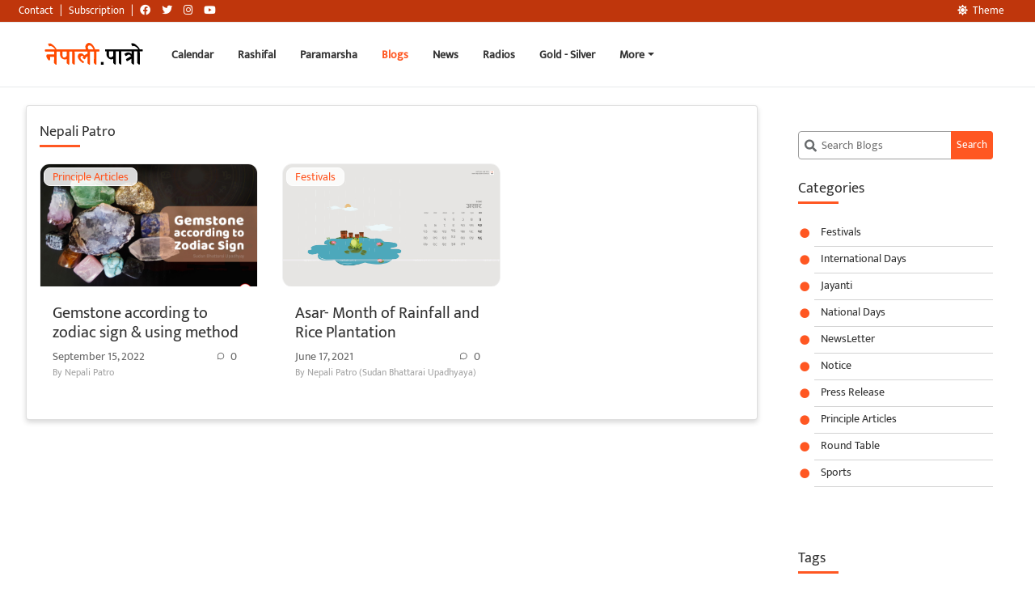

--- FILE ---
content_type: text/html; charset=UTF-8
request_url: https://nepalipatro.com.np/blog/en/tag/nepali-patro/
body_size: 11519
content:
<!DOCTYPE html><html
lang=en-US xmlns:fb=https://www.facebook.com/2008/fbml xmlns:addthis=https://www.addthis.com/help/api-spec  class="no-js no-svg" data-theme=light><head><style>img.lazy{min-height:1px}</style><link
rel=preload href=https://nepalipatro.com.np/blog/wp-content/plugins/w3-total-cache/pub/js/lazyload.min.js as=script><meta
charset="UTF-8"><meta
name="viewport" content="width=device-width, initial-scale=1"><meta
name="theme-color" content="#FF5722"><meta
name="google-site-verification" content="hVAnPFaakbaBprhUXTTy7KIOViZbJ7obdaO56wotQwA"><meta
name="copyright" content="Copyright © 2025 Nepali Patro - Nepali Calendar - नेपाली पात्रो, All Rights Reserved"><meta
name="description" data-react-helmet="true" content="All information regarding dates, religious and cultural festivals, national holidays and events related to Nepal."><link
rel=profile href=http://gmpg.org/xfn/11><meta
property="al:android:url" content="nepalipatro://blog?p=3498&lang=en"><meta
property="al:android:package" content="np.com.nepalipatro"><meta
property="al:android:app_name" content="Nepali Patro"><meta
property="al:ios:url" content="nepalipatro://blog?p=3498&lang=en"><meta
property="al:ios:app_store_id" content="664588996"><meta
property="al:ios:app_name" content="Nepali Patro"><meta
name='robots' content='index, follow, max-image-preview:large, max-snippet:-1, max-video-preview:-1'><link
rel=canonical href=https://nepalipatro.com.np/blog/en/tag/nepali-patro/ ><meta
property="og:locale" content="en_US"><meta
property="og:type" content="article"><meta
property="og:title" content="Nepali Patro Archives - नेपाली पात्रो"><meta
property="og:url" content="https://nepalipatro.com.np/blog/en/tag/nepali-patro/"><meta
property="og:site_name" content="नेपाली पात्रो"><meta
property="og:image" content="https://nepalipatro.com.np/blog/wp-content/uploads/2020/05/Nepali-Patro-Blog.jpg"><meta
property="og:image:width" content="1024"><meta
property="og:image:height" content="576"><meta
name="twitter:card" content="summary"> <script type=application/ld+json class=yoast-schema-graph>{"@context":"https://schema.org","@graph":[{"@type":"WebSite","@id":"https://nepalipatro.com.np/blog/#website","url":"https://nepalipatro.com.np/blog/","name":"\u0928\u0947\u092a\u093e\u0932\u0940 \u092a\u093e\u0924\u094d\u0930\u094b","description":"\u0928\u0947\u092a\u093e\u0932 \u0930 \u0928\u0947\u092a\u093e\u0932\u0940\u0938\u0902\u0917 \u0938\u092e\u094d\u0935\u0928\u094d\u0927\u093f\u0924 \u0924\u093f\u0925\u093f, \u092e\u093f\u0924\u093f, \u0927\u093e\u0930\u094d\u092e\u093f\u0915 \u091a\u093e\u0921\u092a\u0930\u094d\u0935 \u0924\u0925\u093e \u0926\u093f\u0935\u0938\u0939\u0930\u0942\u0915\u094b \u0938\u092e\u094d\u092a\u0942\u0930\u094d\u0923 \u091c\u093e\u0928\u0915\u093e\u0930\u0940","potentialAction":[{"@type":"SearchAction","target":"https://nepalipatro.com.np/blog/?s={search_term_string}","query-input":"required name=search_term_string"}],"inLanguage":"en-US"},{"@type":"CollectionPage","@id":"https://nepalipatro.com.np/blog/en/tag/nepali-patro/#webpage","url":"https://nepalipatro.com.np/blog/en/tag/nepali-patro/","name":"Nepali Patro Archives - \u0928\u0947\u092a\u093e\u0932\u0940 \u092a\u093e\u0924\u094d\u0930\u094b","isPartOf":{"@id":"https://nepalipatro.com.np/blog/#website"},"breadcrumb":{"@id":"https://nepalipatro.com.np/blog/en/tag/nepali-patro/#breadcrumb"},"inLanguage":"en-US","potentialAction":[{"@type":"ReadAction","target":["https://nepalipatro.com.np/blog/en/tag/nepali-patro/"]}]},{"@type":"BreadcrumbList","@id":"https://nepalipatro.com.np/blog/en/tag/nepali-patro/#breadcrumb","itemListElement":[{"@type":"ListItem","position":1,"item":{"@type":"WebPage","@id":"https://nepalipatro.com.np/blog/en/","url":"https://nepalipatro.com.np/blog/en/","name":"Home"}},{"@type":"ListItem","position":2,"item":{"@id":"https://nepalipatro.com.np/blog/en/tag/nepali-patro/#webpage"}}]}]}</script> <link
rel=dns-prefetch href=//use.fontawesome.com><link
rel=dns-prefetch href=//s.w.org><link
rel=alternate type=application/rss+xml title="नेपाली पात्रो &raquo; Nepali Patro Tag Feed" href=https://nepalipatro.com.np/blog/en/tag/nepali-patro/feed/ > <script>window._wpemojiSettings={"baseUrl":"https:\/\/s.w.org\/images\/core\/emoji\/13.0.1\/72x72\/","ext":".png","svgUrl":"https:\/\/s.w.org\/images\/core\/emoji\/13.0.1\/svg\/","svgExt":".svg","source":{"concatemoji":"https:\/\/nepalipatro.com.np\/blog\/wp-includes\/js\/wp-emoji-release.min.js?ver=5.7.12"}};!function(e,a,t){var n,r,o,i=a.createElement("canvas"),p=i.getContext&&i.getContext("2d");function s(e,t){var a=String.fromCharCode;p.clearRect(0,0,i.width,i.height),p.fillText(a.apply(this,e),0,0);e=i.toDataURL();return p.clearRect(0,0,i.width,i.height),p.fillText(a.apply(this,t),0,0),e===i.toDataURL()}function c(e){var t=a.createElement("script");t.src=e,t.defer=t.type="text/javascript",a.getElementsByTagName("head")[0].appendChild(t)}for(o=Array("flag","emoji"),t.supports={everything:!0,everythingExceptFlag:!0},r=0;r<o.length;r++)t.supports[o[r]]=function(e){if(!p||!p.fillText)return!1;switch(p.textBaseline="top",p.font="600 32px Arial",e){case"flag":return s([127987,65039,8205,9895,65039],[127987,65039,8203,9895,65039])?!1:!s([55356,56826,55356,56819],[55356,56826,8203,55356,56819])&&!s([55356,57332,56128,56423,56128,56418,56128,56421,56128,56430,56128,56423,56128,56447],[55356,57332,8203,56128,56423,8203,56128,56418,8203,56128,56421,8203,56128,56430,8203,56128,56423,8203,56128,56447]);case"emoji":return!s([55357,56424,8205,55356,57212],[55357,56424,8203,55356,57212])}return!1}(o[r]),t.supports.everything=t.supports.everything&&t.supports[o[r]],"flag"!==o[r]&&(t.supports.everythingExceptFlag=t.supports.everythingExceptFlag&&t.supports[o[r]]);t.supports.everythingExceptFlag=t.supports.everythingExceptFlag&&!t.supports.flag,t.DOMReady=!1,t.readyCallback=function(){t.DOMReady=!0},t.supports.everything||(n=function(){t.readyCallback()},a.addEventListener?(a.addEventListener("DOMContentLoaded",n,!1),e.addEventListener("load",n,!1)):(e.attachEvent("onload",n),a.attachEvent("onreadystatechange",function(){"complete"===a.readyState&&t.readyCallback()})),(n=t.source||{}).concatemoji?c(n.concatemoji):n.wpemoji&&n.twemoji&&(c(n.twemoji),c(n.wpemoji)))}(window,document,window._wpemojiSettings);</script> <style>img.wp-smiley,img.emoji{display:inline !important;border:none !important;box-shadow:none !important;height:1em !important;width:1em !important;margin:0
.07em !important;vertical-align:-0.1em !important;background:none !important;padding:0
!important}</style><link
rel=stylesheet href=https://nepalipatro.com.np/blog/wp-content/cache/minify/9a3b8.css media=all><link
rel=stylesheet id=font-awesome-css  href='https://use.fontawesome.com/releases/v5.13.0/css/all.css?ver=5.13.0' type=text/css media=all><link
rel=stylesheet href=https://nepalipatro.com.np/blog/wp-content/cache/minify/7779d.css media=all> <script defer src=https://nepalipatro.com.np/blog/wp-content/cache/minify/36bf5.js></script> <link
rel=https://api.w.org/ href=https://nepalipatro.com.np/blog/wp-json/ ><link
rel=alternate type=application/json href=https://nepalipatro.com.np/blog/wp-json/wp/v2/tags/3697><link
rel=EditURI type=application/rsd+xml title=RSD href=https://nepalipatro.com.np/blog/xmlrpc.php?rsd><link
rel=wlwmanifest type=application/wlwmanifest+xml href=https://nepalipatro.com.np/blog/wp-includes/wlwmanifest.xml><meta
name="generator" content="WordPress 5.7.12"> <script>(function(c,l,a,r,i,t,y){c[a]=c[a]||function(){(c[a].q=c[a].q||[]).push(arguments)};t=l.createElement(r);t.async=1;t.src="https://www.clarity.ms/tag/"+i+"?ref=wordpress";y=l.getElementsByTagName(r)[0];y.parentNode.insertBefore(t,y);})(window,document,"clarity","script","i1kgbljhmr");</script>  <script>var _gaq=_gaq||[];_gaq.push(['_setAccount','UA-7567254-1']);_gaq.push(['_trackPageview']);(function(){var ga=document.createElement('script');ga.type='text/javascript';ga.async=true;ga.src=('https:'==document.location.protocol?'https://ssl':'http://www')+'.google-analytics.com/ga.js';var s=document.getElementsByTagName('script')[0];s.parentNode.insertBefore(ga,s);})();</script> <style>.recentcomments
a{display:inline !important;padding:0
!important;margin:0
!important}</style><script data-cfasync=false>if(window.addthis_product===undefined){window.addthis_product="wpp";}if(window.wp_product_version===undefined){window.wp_product_version="wpp-6.2.6";}if(window.addthis_share===undefined){window.addthis_share={};}if(window.addthis_config===undefined){window.addthis_config={"data_track_clickback":true,"ui_atversion":"300"};}if(window.addthis_plugin_info===undefined){window.addthis_plugin_info={"info_status":"enabled","cms_name":"WordPress","plugin_name":"Share Buttons by AddThis","plugin_version":"6.2.6","plugin_mode":"AddThis","anonymous_profile_id":"wp-7490f66664803fb288efe452e9b6552a","page_info":{"template":"archives","post_type":""},"sharing_enabled_on_post_via_metabox":false};}
(function(){var first_load_interval_id=setInterval(function(){if(typeof window.addthis!=='undefined'){window.clearInterval(first_load_interval_id);if(typeof window.addthis_layers!=='undefined'&&Object.getOwnPropertyNames(window.addthis_layers).length>0){window.addthis.layers(window.addthis_layers);}
if(Array.isArray(window.addthis_layers_tools)){for(i=0;i<window.addthis_layers_tools.length;i++){window.addthis.layers(window.addthis_layers_tools[i]);}}}},1000)}());</script> <script data-cfasync=false src="https://s7.addthis.com/js/300/addthis_widget.js#pubid=ra-5a42eba6e70faa5c" async=async></script><link
rel=icon href=https://nepalipatro.com.np/blog/wp-content/uploads/2017/02/logo_240-150x150.png sizes=32x32><link
rel=icon href=https://nepalipatro.com.np/blog/wp-content/uploads/2017/02/logo_240.png sizes=192x192><link
rel=apple-touch-icon href=https://nepalipatro.com.np/blog/wp-content/uploads/2017/02/logo_240.png><meta
name="msapplication-TileImage" content="https://nepalipatro.com.np/blog/wp-content/uploads/2017/02/logo_240.png"><title> Nepali Patro Archives - नेपाली पात्रो</title></head><body
class="archive tag tag-nepali-patro tag-3697"><div
class=white-bg><nav
id=navigation-bar-blog class="navbar navbar-expand-lg bg-white fixed-top" role=navigation
style="padding: 15px; margin-top: 28px"><div
class=container-fluid id=navigation><a
class="navbar-brand show-pointer m-0 p-0 ml-3 mr-3 md-opjjpmhoiojifppkkcdabiobhakljdgm_doc"
href=https://nepalipatro.com.np/calendar>
<img
class="light-logo lazy"
src="data:image/svg+xml,%3Csvg%20xmlns='http://www.w3.org/2000/svg'%20viewBox='0%200%20140%2040'%3E%3C/svg%3E" data-src=https://nepalipatro.com.np/blog/wp-content/themes/nepalipatroblog/assets/img/light1.svg alt=logo
title="नेपाली पात्रो - Nepali Patro"
height=40 width=140
style="height: 40px;">
<img
class="dark-logo lazy"
src="data:image/svg+xml,%3Csvg%20xmlns='http://www.w3.org/2000/svg'%20viewBox='0%200%20140%2040'%3E%3C/svg%3E" data-src=https://nepalipatro.com.np/blog/wp-content/themes/nepalipatroblog/assets/img/dark1.svg alt=logo
title="नेपाली पात्रो - Nepali Patro"
height=40 width=140
style="height: 40px;"></a>
<button
class="navbar-toggler modal-button" type=button
data-toggle=collapse data-target=#navbar aria-expanded=false
aria-label="Toggle navigation"><i
class="fa fa-bars"></i></button><div
class="navbar-collapse collapse" id=navbar><ul
class="nav navbar-nav mr-auto">
<li><a
class href=https://nepalipatro.com.np/calendar> Calendar</a></li>
<li><a
class href=https://nepalipatro.com.np/nepali-rashifal> Rashifal</a></li>
<li><a
class href=https://nepalipatro.com.np/paramarsha> Paramarsha</a></li>
<li><a
class=active href=https://nepalipatro.com.np/blog/en> Blogs</a></li>
<li><a
class href=https://nepalipatro.com.np/news> News</a></li>
<li><a
class href=https://nepalipatro.com.np/nepali-radios> Radios</a></li>
<li><a
href=https://nepalipatro.com.np/gold-price-nepal class="m-0 pl-0"><b>Gold - Silver</b></a></li>
<li
class="nav-item position-relative"><a
href=#
class="dropdown-toggle md-opjjpmhoiojifppkkcdabiobhakljdgm_doc"
data-toggle=dropdown>More</a><ul
class="dropdown-menu position-absolute nav-drop" style="z-index: 1001;">
<li
class=dropdown-item><a
href=https://nepalipatro.com.np/forex
class="m-0 pl-0"><b>Forex</b></a>
</li>
<li
class=dropdown-item><a
href=https://nepalipatro.com.np/suva-sait
class="m-0 pl-0"><b>Suva Sait and Muhurat</b></a>
</li>
<li
class=dropdown-item><a
href=https://nepalipatro.com.np/nepali-to-english-date-converter
class="m-0 pl-0"><b>Date Converter</b></a>
</li>
<li
class=dropdown-item><a
href=https://nepalipatro.com.np/government-holiday
class="m-0 pl-0"><b>Government Holidays</b></a>
</li></ul>
</li></ul><ul
class="nav navbar-top-links navbar-right"></ul></div></div></nav><nav
id=navigation-bar-top class="navbar navbar-expand-lg navbar-fixed-top navbar-dark px-2 small-nav "
style="background: rgb(191, 54, 12);"><div
class=container-fluid><div
class=calLarge><ul
class=nav>
<li><a
class="mr-2 p-0 font-weight-normal md-opjjpmhoiojifppkkcdabiobhakljdgm_doc"
href=https://nepalipatro.com.np/contact
style="color: rgb(255, 255, 255);">Contact</a></li>
<li><a
href class="mr-2 p-0 md-opjjpmhoiojifppkkcdabiobhakljdgm_doc"
style="color: rgb(255, 255, 255);">|</a></li>
<li><a
class="mr-2 p-0 font-weight-normal md-opjjpmhoiojifppkkcdabiobhakljdgm_doc"
href=https://nepalipatro.com.np/subscription
style="color: rgb(255, 255, 255);">Subscription</a>
</li>
<li><a
href class="mr-2 p-0 md-opjjpmhoiojifppkkcdabiobhakljdgm_doc"
style="color: rgb(255, 255, 255);">|</a></li>
<li><a
href=https://www.facebook.com/nepalipatro.com.np
title="Facebook Link"
class="mr-2 p-0 md-opjjpmhoiojifppkkcdabiobhakljdgm_doc" target=_blank
rel="noopener noreferrer" name=Facebook style="color: rgb(255, 255, 255);"><i
class="fab fa-facebook text-white"></i></a></li>
<li><a
href=https://twitter.com/nepalipatro
title="Twitter Link"
class="mr-2 p-0 md-opjjpmhoiojifppkkcdabiobhakljdgm_doc" target=_blank
rel="noopener noreferrer" name=Twitter style="color: rgb(255, 255, 255);"><i
class="fab fa-twitter text-white"></i></a></li>
<li><a
href=https://www.instagram.com/nepali_patro
title="Instagram Link"
class="mr-2 p-0 md-opjjpmhoiojifppkkcdabiobhakljdgm_doc" target=_blank
rel="noopener noreferrer" name=Instagram style="color: rgb(255, 255, 255);"><i
class="fab fa-instagram text-white"></i></a></li>
<li><a
href=https://www.youtube.com/channel/UCqrTlbNcZw-ISDLBZ_3-o4Q
title="Youtube Link"
class="mr-2 p-0 md-opjjpmhoiojifppkkcdabiobhakljdgm_doc" target=_blank
rel="noopener noreferrer" name=Youtube style="color: rgb(255, 255, 255);"><i
class="fab fa-youtube text-white"></i></a></li></ul></div><ul
class="nav float-right ml-auto">
<li><a
class="py-1 font-weight-normal change-theme"
title="Change Theme"
style="display:block; color: rgb(255, 255, 255); cursor: pointer;"><i
class="fas "></i>Theme</a>
</li>
<li><div
class=languages></div>  </li></ul></div></nav></div><div
class="container-fluid content-section"><div
class=row><div
class="col-sm-12 col-lg-9"><div
class=row id=main-content><div
class=col-12><div
class="card np_card"><div
class="card-body np-padding"><h4 class="card-title">Nepali Patro</h4><div
class=row><div
class="col-xl-4 col-lg-4 col-sm-6 col-12"><style>/*<![CDATA[*/.svg-color{fill:var(--text-muted) !important}.flex-center{display:flex;justify-content:center;align-items:center}.card-img-top{position:relative}.lisitng-category{position:absolute;top:5px;left:5px;background:#ffffffd6;border-radius:8px;padding:0px
10px;transition:all 300ms ease-in;border:1px
solid white}.lisitng-category:hover{background:#fff;font-weight:bold;box-shadow:2px 2px 5px #0000004f;transition:all 300ms ease-in}/*]]>*/</style><div
class="mb-3 position-relative"><div
class="card-img-top img-container">
<a
href=https://nepalipatro.com.np/blog/en/gemstone-according-to-zodiac-sign-using-method/>
<img
class="img-container-item lazy"
src="data:image/svg+xml,%3Csvg%20xmlns='http://www.w3.org/2000/svg'%20viewBox='0%200%201280%20812'%3E%3C/svg%3E" data-src=https://nepalipatro.com.np/blog/wp-content/uploads/2022/09/gemstone_eng.jpg                 alt="No Image" style="border: 1px solid #f1f1f1;border-radius: 12px;">
</a>
<span
class="text-np lisitng-category">
<a
class=btn-default-np title="Principle Articles" href=4987>Principle Articles</a>
</span></div><div
class="card-body p-3 pt-2">
<a
title=Gemstone according to zodiac sign &#038; using method class=btn-default-np  href=https://nepalipatro.com.np/blog/en/gemstone-according-to-zodiac-sign-using-method/ class><h3 style="margin-bottom: 7px;    margin-top: 5px;}">
Gemstone according to zodiac sign &#038; using method</h3>
</a><div
class=comment-info><div
class="info flex-center">
<small
class="block text-muted">September 15, 2022 </small></div><div
class=comment-count>
<a
href=#><div
class="info flex-center">
<svg
class=svg-color style="height: 20px;padding-right: 7px;" xmlns=http://www.w3.org/2000/svg viewBox="0 0 24 24"><path
d="M7.29117 20.8242L2 22L3.17581 16.7088C2.42544 15.3056 2 13.7025 2 12C2 6.47715 6.47715 2 12 2C17.5228 2 22 6.47715 22 12C22 17.5228 17.5228 22 12 22C10.2975 22 8.6944 21.5746 7.29117 20.8242ZM7.58075 18.711L8.23428 19.0605C9.38248 19.6745 10.6655 20 12 20C16.4183 20 20 16.4183 20 12C20 7.58172 16.4183 4 12 4C7.58172 4 4 7.58172 4 12C4 13.3345 4.32549 14.6175 4.93949 15.7657L5.28896 16.4192L4.63416 19.3658L7.58075 18.711Z"></path></svg>
<small
class="block text-muted">0 </small></div></sv>
</a></div></div>
<small
class=block style="font-size:12px !important;color:#a3a3a3">By
Nepali Patro
</small></div></div></div><div
class="col-xl-4 col-lg-4 col-sm-6 col-12"><style>/*<![CDATA[*/.svg-color{fill:var(--text-muted) !important}.flex-center{display:flex;justify-content:center;align-items:center}.card-img-top{position:relative}.lisitng-category{position:absolute;top:5px;left:5px;background:#ffffffd6;border-radius:8px;padding:0px
10px;transition:all 300ms ease-in;border:1px
solid white}.lisitng-category:hover{background:#fff;font-weight:bold;box-shadow:2px 2px 5px #0000004f;transition:all 300ms ease-in}/*]]>*/</style><div
class="mb-3 position-relative"><div
class="card-img-top img-container">
<a
href=https://nepalipatro.com.np/blog/en/asar-month-of-rainfall-and-rice-plantation/>
<img
class="img-container-item lazy"
src="data:image/svg+xml,%3Csvg%20xmlns='http://www.w3.org/2000/svg'%20viewBox='0%200%201920%201080'%3E%3C/svg%3E" data-src=https://nepalipatro.com.np/blog/wp-content/uploads/2021/06/asar-wallpaper-2-1080p.jpg                 alt="No Image" style="border: 1px solid #f1f1f1;border-radius: 12px;">
</a>
<span
class="text-np lisitng-category">
<a
class=btn-default-np title=Festivals href=383>Festivals</a>
</span></div><div
class="card-body p-3 pt-2">
<a
title=Asar- Month of Rainfall and Rice Plantation  class=btn-default-np  href=https://nepalipatro.com.np/blog/en/asar-month-of-rainfall-and-rice-plantation/ class><h3 style="margin-bottom: 7px;    margin-top: 5px;}">
Asar- Month of Rainfall and Rice Plantation </h3>
</a><div
class=comment-info><div
class="info flex-center">
<small
class="block text-muted">June 17, 2021 </small></div><div
class=comment-count>
<a
href=#><div
class="info flex-center">
<svg
class=svg-color style="height: 20px;padding-right: 7px;" xmlns=http://www.w3.org/2000/svg viewBox="0 0 24 24"><path
d="M7.29117 20.8242L2 22L3.17581 16.7088C2.42544 15.3056 2 13.7025 2 12C2 6.47715 6.47715 2 12 2C17.5228 2 22 6.47715 22 12C22 17.5228 17.5228 22 12 22C10.2975 22 8.6944 21.5746 7.29117 20.8242ZM7.58075 18.711L8.23428 19.0605C9.38248 19.6745 10.6655 20 12 20C16.4183 20 20 16.4183 20 12C20 7.58172 16.4183 4 12 4C7.58172 4 4 7.58172 4 12C4 13.3345 4.32549 14.6175 4.93949 15.7657L5.28896 16.4192L4.63416 19.3658L7.58075 18.711Z"></path></svg>
<small
class="block text-muted">0 </small></div></sv>
</a></div></div>
<small
class=block style="font-size:12px !important;color:#a3a3a3">By
Nepali Patro (Sudan Bhattarai Upadhyaya)
</small></div></div></div></div><div
class=row><div
class=col-12></div></div></div></div></div></div></div><div
class="col-sm-12 col-lg-3"><div
id=sidebar-container><div
id=sidebar-content><div
class="card np_card np_cat"><div
class=card-body><section
class=search><form
role=search class=searchform method=get id=searchform1 action=https://nepalipatro.com.np/blog/en/ >
<label
class=screen-reader-text for=s>
<svg
aria-hidden=true focusable=false data-prefix=fas data-icon=search role=img xmlns=http://www.w3.org/2000/svg viewBox="0 0 512 512" class="svg-inline--fa fa-search fa-w-16 fa-fw"><path
fill=currentColor d="M505 442.7L405.3 343c-4.5-4.5-10.6-7-17-7H372c27.6-35.3 44-79.7 44-128C416 93.1 322.9 0 208 0S0 93.1 0 208s93.1 208 208 208c48.3 0 92.7-16.4 128-44v16.3c0 6.4 2.5 12.5 7 17l99.7 99.7c9.4 9.4 24.6 9.4 33.9 0l28.3-28.3c9.4-9.4 9.4-24.6.1-34zM208 336c-70.7 0-128-57.2-128-128 0-70.7 57.2-128 128-128 70.7 0 128 57.2 128 128 0 70.7-57.2 128-128 128z" class></path></svg>
</label>
<input
type=text value name=s id=s1 placeholder="Search Blogs">
<input
type=submit id=searchsubmit1 value=Search></form></section></div></div><div
class="card np_card np_cat"><div
class=card-body><h4 class="card-title">Categories</h4><ul>
<li
class="cat-item cat-item-383"><a
href=https://nepalipatro.com.np/blog/en/category/festivals-en/ title="Festivals are celebrated on special days and dates by people of different castes and communities celebrating and worshiping different deities by having a feast etc. Melapat (social gathering),  means  trips, and festivals that bring  people together. Jatra usually means the festival of god or goddess like Rath Yatra, Khat Yatra etc. Likewise, traditions refer to different Rituals, practises, and traditions that have long been practiced.">Festivals</a>
</li>
<li
class="cat-item cat-item-1510"><a
href=https://nepalipatro.com.np/blog/en/category/international-days-en/ >International Days</a>
</li>
<li
class="cat-item cat-item-5200"><a
href=https://nepalipatro.com.np/blog/en/category/jayanti-en/ >Jayanti</a>
</li>
<li
class="cat-item cat-item-761"><a
href=https://nepalipatro.com.np/blog/en/category/national-days-en/ >National Days</a>
</li>
<li
class="cat-item cat-item-3299"><a
href=https://nepalipatro.com.np/blog/en/category/newsletter-en/ >NewsLetter</a>
</li>
<li
class="cat-item cat-item-5164"><a
href=https://nepalipatro.com.np/blog/en/category/notice-en/ >Notice</a>
</li>
<li
class="cat-item cat-item-6169"><a
href=https://nepalipatro.com.np/blog/en/category/press-release/ >Press Release</a>
</li>
<li
class="cat-item cat-item-4987"><a
href=https://nepalipatro.com.np/blog/en/category/principle-articles-en/ >Principle Articles</a>
</li>
<li
class="cat-item cat-item-5887"><a
href=https://nepalipatro.com.np/blog/en/category/round-table/ >Round Table</a>
</li>
<li
class="cat-item cat-item-5930"><a
href=https://nepalipatro.com.np/blog/en/category/sports/ >Sports</a>
</li></ul></div></div><div
class="card np_card np_cat"><div
class=card-body><h4 class="card-title">Tags</h4><div
class=tagcloud><a
href=https://nepalipatro.com.np/blog/en/tag/ashad-shukla-ekadashi/ class="tag-cloud-link tag-link-885 tag-link-position-1" style="font-size: 8pt;" aria-label="Ashad Shukla Ekadashi (2 items)">Ashad Shukla Ekadashi</a>
<a
href=https://nepalipatro.com.np/blog/en/tag/ayurveda/ class="tag-cloud-link tag-link-1898 tag-link-position-2" style="font-size: 10.8pt;" aria-label="Ayurveda (3 items)">Ayurveda</a>
<a
href=https://nepalipatro.com.np/blog/en/tag/bada-dashain-en/ class="tag-cloud-link tag-link-1032 tag-link-position-3" style="font-size: 10.8pt;" aria-label="bada dashain (3 items)">bada dashain</a>
<a
href=https://nepalipatro.com.np/blog/en/tag/bhagwati/ class="tag-cloud-link tag-link-1000 tag-link-position-4" style="font-size: 10.8pt;" aria-label="Bhagwati (3 items)">Bhagwati</a>
<a
href=https://nepalipatro.com.np/blog/en/tag/bhai-tika-en/ class="tag-cloud-link tag-link-1946 tag-link-position-5" style="font-size: 15pt;" aria-label="Bhai Tika (5 items)">Bhai Tika</a>
<a
href=https://nepalipatro.com.np/blog/en/tag/brahmacharini/ class="tag-cloud-link tag-link-796 tag-link-position-6" style="font-size: 8pt;" aria-label="Brahmacharini (2 items)">Brahmacharini</a>
<a
href=https://nepalipatro.com.np/blog/en/tag/celestial-nymphs/ class="tag-cloud-link tag-link-1325 tag-link-position-7" style="font-size: 10.8pt;" aria-label="celestial nymphs (3 items)">celestial nymphs</a>
<a
href=https://nepalipatro.com.np/blog/en/tag/chhir-sagar/ class="tag-cloud-link tag-link-891 tag-link-position-8" style="font-size: 8pt;" aria-label="Chhir Sagar (2 items)">Chhir Sagar</a>
<a
href=https://nepalipatro.com.np/blog/en/tag/dakshinayan/ class="tag-cloud-link tag-link-856 tag-link-position-9" style="font-size: 8pt;" aria-label="Dakshinayan (2 items)">Dakshinayan</a>
<a
href=https://nepalipatro.com.np/blog/en/tag/dashain-en/ class="tag-cloud-link tag-link-2423 tag-link-position-10" style="font-size: 10.8pt;" aria-label="dashain (3 items)">dashain</a>
<a
href=https://nepalipatro.com.np/blog/en/tag/dwapar-era/ class="tag-cloud-link tag-link-985 tag-link-position-11" style="font-size: 13.133333333333pt;" aria-label="Dwapar era (4 items)">Dwapar era</a>
<a
href=https://nepalipatro.com.np/blog/en/tag/ekadashi-en/ class="tag-cloud-link tag-link-930 tag-link-position-12" style="font-size: 22pt;" aria-label="ekadashi (11 items)">ekadashi</a>
<a
href=https://nepalipatro.com.np/blog/en/tag/fagu-purnima-en/ class="tag-cloud-link tag-link-757 tag-link-position-13" style="font-size: 8pt;" aria-label="Fagu Purnima (2 items)">Fagu Purnima</a>
<a
href=https://nepalipatro.com.np/blog/en/tag/florence-nightingale/ class="tag-cloud-link tag-link-2594 tag-link-position-14" style="font-size: 10.8pt;" aria-label="Florence Nightingale (3 items)">Florence Nightingale</a>
<a
href=https://nepalipatro.com.np/blog/en/tag/gai-tihar-en/ class="tag-cloud-link tag-link-1950 tag-link-position-15" style="font-size: 15pt;" aria-label="Gai Tihar (5 items)">Gai Tihar</a>
<a
href=https://nepalipatro.com.np/blog/en/tag/haribodhini-ekadashi/ class="tag-cloud-link tag-link-889 tag-link-position-16" style="font-size: 8pt;" aria-label="Haribodhini Ekadashi (2 items)">Haribodhini Ekadashi</a>
<a
href=https://nepalipatro.com.np/blog/en/tag/holi-en/ class="tag-cloud-link tag-link-759 tag-link-position-17" style="font-size: 8pt;" aria-label="holi (2 items)">holi</a>
<a
href=https://nepalipatro.com.np/blog/en/tag/jamara/ class="tag-cloud-link tag-link-2411 tag-link-position-18" style="font-size: 10.8pt;" aria-label="Jamara (3 items)">Jamara</a>
<a
href=https://nepalipatro.com.np/blog/en/tag/kalash/ class="tag-cloud-link tag-link-928 tag-link-position-19" style="font-size: 10.8pt;" aria-label="Kalash (3 items)">Kalash</a>
<a
href=https://nepalipatro.com.np/blog/en/tag/kumari/ class="tag-cloud-link tag-link-788 tag-link-position-20" style="font-size: 8pt;" aria-label="Kumari (2 items)">Kumari</a>
<a
href=https://nepalipatro.com.np/blog/en/tag/laxmi-puja-en/ class="tag-cloud-link tag-link-1985 tag-link-position-21" style="font-size: 16.633333333333pt;" aria-label="laxmi puja (6 items)">laxmi puja</a>
<a
href=https://nepalipatro.com.np/blog/en/tag/lord-bishnu/ class="tag-cloud-link tag-link-2863 tag-link-position-22" style="font-size: 10.8pt;" aria-label="Lord Bishnu (3 items)">Lord Bishnu</a>
<a
href=https://nepalipatro.com.np/blog/en/tag/lord-indra/ class="tag-cloud-link tag-link-962 tag-link-position-23" style="font-size: 10.8pt;" aria-label="Lord Indra (3 items)">Lord Indra</a>
<a
href=https://nepalipatro.com.np/blog/en/tag/lord-krishna/ class="tag-cloud-link tag-link-954 tag-link-position-24" style="font-size: 22pt;" aria-label="Lord Krishna (11 items)">Lord Krishna</a>
<a
href=https://nepalipatro.com.np/blog/en/tag/lord-narayana/ class="tag-cloud-link tag-link-1924 tag-link-position-25" style="font-size: 13.133333333333pt;" aria-label="Lord Narayana (4 items)">Lord Narayana</a>
<a
href=https://nepalipatro.com.np/blog/en/tag/lord-shiva/ class="tag-cloud-link tag-link-1059 tag-link-position-26" style="font-size: 10.8pt;" aria-label="Lord Shiva (3 items)">Lord Shiva</a>
<a
href=https://nepalipatro.com.np/blog/en/tag/lord-vishnu/ class="tag-cloud-link tag-link-935 tag-link-position-27" style="font-size: 10.8pt;" aria-label="Lord Vishnu (3 items)">Lord Vishnu</a>
<a
href=https://nepalipatro.com.np/blog/en/tag/madhav-narayan/ class="tag-cloud-link tag-link-870 tag-link-position-28" style="font-size: 8pt;" aria-label="Madhav-narayan (2 items)">Madhav-narayan</a>
<a
href=https://nepalipatro.com.np/blog/en/tag/mahabharata/ class="tag-cloud-link tag-link-2192 tag-link-position-29" style="font-size: 10.8pt;" aria-label="Mahabharata (3 items)">Mahabharata</a>
<a
href=https://nepalipatro.com.np/blog/en/tag/mahakali/ class="tag-cloud-link tag-link-806 tag-link-position-30" style="font-size: 10.8pt;" aria-label="Mahakali (3 items)">Mahakali</a>
<a
href=https://nepalipatro.com.np/blog/en/tag/mahalaxmi/ class="tag-cloud-link tag-link-804 tag-link-position-31" style="font-size: 13.133333333333pt;" aria-label="Mahalaxmi (4 items)">Mahalaxmi</a>
<a
href=https://nepalipatro.com.np/blog/en/tag/nepal/ class="tag-cloud-link tag-link-1110 tag-link-position-32" style="font-size: 10.8pt;" aria-label="Nepal (3 items)">Nepal</a>
<a
href=https://nepalipatro.com.np/blog/en/tag/nepal-sambat-en/ class="tag-cloud-link tag-link-1460 tag-link-position-33" style="font-size: 13.133333333333pt;" aria-label="nepal sambat (4 items)">nepal sambat</a>
<a
href=https://nepalipatro.com.np/blog/en/tag/newar-community/ class="tag-cloud-link tag-link-1452 tag-link-position-34" style="font-size: 13.133333333333pt;" aria-label="Newar Community (4 items)">Newar Community</a>
<a
href=https://nepalipatro.com.np/blog/en/tag/nhu-daya-bhintuna/ class="tag-cloud-link tag-link-1454 tag-link-position-35" style="font-size: 10.8pt;" aria-label="Nhu: Daya: Bhintuna (3 items)">Nhu: Daya: Bhintuna</a>
<a
href=https://nepalipatro.com.np/blog/en/tag/purnima/ class="tag-cloud-link tag-link-1094 tag-link-position-36" style="font-size: 13.133333333333pt;" aria-label="Purnima (4 items)">Purnima</a>
<a
href=https://nepalipatro.com.np/blog/en/tag/sankranti/ class="tag-cloud-link tag-link-842 tag-link-position-37" style="font-size: 8pt;" aria-label="Sankranti (2 items)">Sankranti</a>
<a
href=https://nepalipatro.com.np/blog/en/tag/shiva-en/ class="tag-cloud-link tag-link-1766 tag-link-position-38" style="font-size: 10.8pt;" aria-label="Shiva (3 items)">Shiva</a>
<a
href=https://nepalipatro.com.np/blog/en/tag/tihar-en/ class="tag-cloud-link tag-link-1879 tag-link-position-39" style="font-size: 17.8pt;" aria-label="Tihar (7 items)">Tihar</a>
<a
href=https://nepalipatro.com.np/blog/en/tag/united-nations/ class="tag-cloud-link tag-link-1803 tag-link-position-40" style="font-size: 18.966666666667pt;" aria-label="United Nations (8 items)">United Nations</a>
<a
href=https://nepalipatro.com.np/blog/en/tag/world-health-organization/ class="tag-cloud-link tag-link-1785 tag-link-position-41" style="font-size: 13.133333333333pt;" aria-label="World Health Organization (4 items)">World Health Organization</a>
<a
href=https://nepalipatro.com.np/blog/en/tag/yamapanchak-en/ class="tag-cloud-link tag-link-1881 tag-link-position-42" style="font-size: 17.8pt;" aria-label="yamapanchak (7 items)">yamapanchak</a>
<a
href=https://nepalipatro.com.np/blog/en/tag/yamraj-en/ class="tag-cloud-link tag-link-1883 tag-link-position-43" style="font-size: 10.8pt;" aria-label="Yamraj (3 items)">Yamraj</a>
<a
href=https://nepalipatro.com.np/blog/en/tag/yudhisthir/ class="tag-cloud-link tag-link-1849 tag-link-position-44" style="font-size: 15pt;" aria-label="Yudhisthir (5 items)">Yudhisthir</a>
<a
href=https://nepalipatro.com.np/blog/en/tag/yudhisthira/ class="tag-cloud-link tag-link-2667 tag-link-position-45" style="font-size: 10.8pt;" aria-label="Yudhisthira (3 items)">Yudhisthira</a></div></div></div><div
class="card np_card np_cat"><div
class=card-body><h4 class="card-title">Recent Comments</h4><ul
id=recentcomments><li
class=recentcomments><span
class=comment-author-link><a
href=http://www.oraerp.com/user-59165.html rel='external nofollow ugc' class=url>canadian pharmacy</a></span> on <a
href=https://nepalipatro.com.np/blog/en/kaag-tihar/comment-page-1/#comment-29762>Kaag Tihar</a></li><li
class=recentcomments><span
class=comment-author-link>Nima Tamang Pakhrin</span> on <a
href=https://nepalipatro.com.np/blog/en/sonam-lhosar/comment-page-1/#comment-27998>Sonam Lhosar</a></li><li
class=recentcomments><span
class=comment-author-link>Pawan yadav</span> on <a
href=https://nepalipatro.com.np/blog/en/martyrs-day/comment-page-1/#comment-27954>Martyr&#8217;s Day</a></li><li
class=recentcomments><span
class=comment-author-link>puspa</span> on <a
href=https://nepalipatro.com.np/blog/en/nepal-nursing-day/comment-page-1/#comment-27947>Nepal Nursing Day</a></li><li
class=recentcomments><span
class=comment-author-link>Bijay Sharma</span> on <a
href=https://nepalipatro.com.np/blog/en/saraswati-puja-shree-panchami/comment-page-1/#comment-27889>Shree Panchami-Saraswati Puja</a></li></ul></div></div></div></div></div></div></div></div><footer
class id=footer-container style="width: 100%; padding-top: 0.5rem"><div
class="bg-light px-4"><div
class=container-fluid><div
class="row py-5"><div
class="col  text-muted text-justify"><h3>Nepali Patro - Hamro Samaya Hamro Gaurav</h3><p
class="mt-3 footer_description_text">
Nepali Patro - A complete ‘Nepali Calendar’ is online/digital traditional Lunar Calendar (Bikram
Sambat / Vikram Samvat Calendar) 2078 BS. It keeps track of detailed authentic information about
important dates, national events, Nepali Culture, Nepali Festivals, Vedic Sanatan Hindu activities,
Nepali traditions, and rituals. It is full of information related to festivals and cultural
activities of all castes of Nepal in our own Nepali language. Nepal’s first mobile app/application
is available in all the platform i.e. Website,&nbsp;<a
href=https://apple.co/3KahkwX class=np-color
target=_blank rel="noopener noreferrer">iOS</a>&nbsp;&&nbsp;<a
href=https://bit.ly/3IfvbkO class=np-color
target=_blank rel="noopener noreferrer">Android</a>&nbsp;. (or&nbsp;<a
href=https://ctm25.app.goo.gl/dHRe class=np-color
target=_blank rel="noopener noreferrer">Click here to Download</a>)</p><p
class=footer_description_text>
In Nepal, Bikram Sambat / Vikram Samvat (B.S) is considered as a recognized, official Nepali
Calendar, Nepali Patro with National sovereignty. Every year “Nepal Panchanga Nirnayak Samiti”
officially leads to publishing all the dates & panchanga related information for the new Nepali
Calendar / Nepali Patro. On this basis, the National Calendar or calendar of Nepal is prepared.
Each year, the new Sambat starts after Chaitra Sankranti (mid-April). Bikram Sambat / Vikram
Samvat is the most scientific of all the world’s calendar, based on the speed and nature of the
sun.</p><p
class=footer_description_text>
Using NepaliPatro anyone easily can create trustworthy Kundali / Janampatri (using accurate
Vedic Astrology principles) just adding Birth Place, Birth Time & Date of Birth, & this is
free.
<a
href="https://blog.nepalipatro.com.np/?p=814" class="np-color ml-3"
target=_blank rel="noopener noreferrer">
More Info <i
class="fa fa-long-arrow-alt-right"></i></a></p></div></div></div></div><div
class="gray-bg px-4"><div
class="container-fluid pt-5"><div
class=row><div
class="col-ms-6 col pb-4"><h3 class="h6 text-uppercase font-weight-bold text-muted small">नेपाली
पात्रो २०८२<br>Nepali Calendar 2082</h3><table
class=small><tbody><tr><td
class="text-left border-0 pt-1 pb-0 px-0"><a
class="text-muted md-opjjpmhoiojifppkkcdabiobhakljdgm_doc"
href=https://nepalipatro.com.np/calendar/monthly/bs/2082-01>वैशाख</a></td><td
class="text-center border-0 px-1 pt-1 pb-0 text-muted">-</td><td
class="text-left border-0 px-1 pt-1 pb-0"><a
class="text-muted md-opjjpmhoiojifppkkcdabiobhakljdgm_doc"
href=https://nepalipatro.com.np/calendar/monthly/bs/2082-01>Baisakh</a></td></tr><tr><td
class="text-left border-0 pt-1 pb-0 px-0"><a
class="text-muted md-opjjpmhoiojifppkkcdabiobhakljdgm_doc"
href=https://nepalipatro.com.np/calendar/monthly/bs/2082-02>जेठ</a></td><td
class="text-center border-0 px-1 pt-1 pb-0 text-muted">-</td><td
class="text-left border-0 px-1 pt-1 pb-0"><a
class="text-muted md-opjjpmhoiojifppkkcdabiobhakljdgm_doc"
href=https://nepalipatro.com.np/calendar/monthly/bs/2082-02>Jestha</a></td></tr><tr><td
class="text-left border-0 pt-1 pb-0 px-0"><a
class="text-muted md-opjjpmhoiojifppkkcdabiobhakljdgm_doc"
href=https://nepalipatro.com.np/calendar/monthly/bs/2082-03>असार</a></td><td
class="text-center border-0 px-1 pt-1 pb-0 text-muted">-</td><td
class="text-left border-0 px-1 pt-1 pb-0"><a
class="text-muted md-opjjpmhoiojifppkkcdabiobhakljdgm_doc"
href=https://nepalipatro.com.np/calendar/monthly/bs/2082-03>Ashar</a></td></tr><tr><td
class="text-left border-0 pt-1 pb-0 px-0"><a
class="text-muted md-opjjpmhoiojifppkkcdabiobhakljdgm_doc"
href=https://nepalipatro.com.np/calendar/monthly/bs/2082-04>साउन</a></td><td
class="text-center border-0 px-1 pt-1 pb-0 text-muted">-</td><td
class="text-left border-0 px-1 pt-1 pb-0"><a
class="text-muted md-opjjpmhoiojifppkkcdabiobhakljdgm_doc"
href=https://nepalipatro.com.np/calendar/monthly/bs/2082-04>Shrawan</a></td></tr><tr><td
class="text-left border-0 pt-1 pb-0 px-0"><a
class="text-muted md-opjjpmhoiojifppkkcdabiobhakljdgm_doc"
href=https://nepalipatro.com.np/calendar/monthly/bs/2082-05>भदौ</a></td><td
class="text-center border-0 px-1 pt-1 pb-0 text-muted">-</td><td
class="text-left border-0 px-1 pt-1 pb-0"><a
class="text-muted md-opjjpmhoiojifppkkcdabiobhakljdgm_doc"
href=https://nepalipatro.com.np/calendar/monthly/bs/2082-05>Bhadra</a></td></tr><tr><td
class="text-left border-0 pt-1 pb-0 px-0"><a
class="text-muted md-opjjpmhoiojifppkkcdabiobhakljdgm_doc"
href=https://nepalipatro.com.np/calendar/monthly/bs/2082-06>असोज</a></td><td
class="text-center border-0 px-1 pt-1 pb-0 text-muted">-</td><td
class="text-left border-0 px-1 pt-1 pb-0"><a
class="text-muted md-opjjpmhoiojifppkkcdabiobhakljdgm_doc"
href=https://nepalipatro.com.np/calendar/monthly/bs/2082-06>Ashoj</a></td></tr><tr><td
class="text-left border-0 pt-1 pb-0 px-0"><a
class="text-muted md-opjjpmhoiojifppkkcdabiobhakljdgm_doc"
href=https://nepalipatro.com.np/calendar/monthly/bs/2082-07>कार्तिक</a></td><td
class="text-center border-0 px-1 pt-1 pb-0 text-muted">-</td><td
class="text-left border-0 px-1 pt-1 pb-0"><a
class="text-muted md-opjjpmhoiojifppkkcdabiobhakljdgm_doc"
href=https://nepalipatro.com.np/calendar/monthly/bs/2082-07>Kartik</a></td></tr><tr><td
class="text-left border-0 pt-1 pb-0 px-0"><a
class="text-muted md-opjjpmhoiojifppkkcdabiobhakljdgm_doc"
href=https://nepalipatro.com.np/calendar/monthly/bs/2082-08>मंसिर</a></td><td
class="text-center border-0 px-1 pt-1 pb-0 text-muted">-</td><td
class="text-left border-0 px-1 pt-1 pb-0"><a
class="text-muted md-opjjpmhoiojifppkkcdabiobhakljdgm_doc"
href=https://nepalipatro.com.np/calendar/monthly/bs/2082-08>Mangsir</a></td></tr><tr><td
class="text-left border-0 pt-1 pb-0 px-0"><a
class="text-muted md-opjjpmhoiojifppkkcdabiobhakljdgm_doc"
href=https://nepalipatro.com.np/calendar/monthly/bs/2082-09>पौष</a></td><td
class="text-center border-0 px-1 pt-1 pb-0 text-muted">-</td><td
class="text-left border-0 px-1 pt-1 pb-0"><a
class="text-muted md-opjjpmhoiojifppkkcdabiobhakljdgm_doc"
href=https://nepalipatro.com.np/calendar/monthly/bs/2082-09>Poush</a></td></tr><tr><td
class="text-left border-0 pt-1 pb-0 px-0"><a
class="text-muted md-opjjpmhoiojifppkkcdabiobhakljdgm_doc"
href=https://nepalipatro.com.np/calendar/monthly/bs/2082-10>माघ</a></td><td
class="text-center border-0 px-1 pt-1 pb-0 text-muted">-</td><td
class="text-left border-0 px-1 pt-1 pb-0"><a
class="text-muted md-opjjpmhoiojifppkkcdabiobhakljdgm_doc"
href=https://nepalipatro.com.np/calendar/monthly/bs/2082-10>Magh</a></td></tr><tr><td
class="text-left border-0 pt-1 pb-0 px-0"><a
class="text-muted md-opjjpmhoiojifppkkcdabiobhakljdgm_doc"
href=https://nepalipatro.com.np/calendar/monthly/bs/2082-11>फागुन</a></td><td
class="text-center border-0 px-1 pt-1 pb-0 text-muted">-</td><td
class="text-left border-0 px-1 pt-1 pb-0"><a
class="text-muted md-opjjpmhoiojifppkkcdabiobhakljdgm_doc"
href=https://nepalipatro.com.np/calendar/monthly/bs/2082-11>Falgun</a></td></tr><tr><td
class="text-left border-0 pt-1 pb-0 px-0"><a
class="text-muted md-opjjpmhoiojifppkkcdabiobhakljdgm_doc"
href=https://nepalipatro.com.np/calendar/monthly/bs/2082-12>चैत</a></td><td
class="text-center border-0 px-1 pt-1 pb-0 text-muted">-</td><td
class="text-left border-0 px-1 pt-1 pb-0"><a
class="text-muted md-opjjpmhoiojifppkkcdabiobhakljdgm_doc"
href=https://nepalipatro.com.np/calendar/monthly/bs/2082-12>Chaitra</a></td></tr></tbody></table></div><div
class="col-ms-6 col border-right pb-4"><h3
class="h6 text-uppercase font-weight-bold text-muted small">आजको राशिफल<br> Daily Rashifal</h3><table
class=small><tbody><tr><td
class="text-left border-0  pt-1 pb-0 px-0"><a
class="text-muted md-opjjpmhoiojifppkkcdabiobhakljdgm_doc"
href=https://nepalipatro.com.np/nepali-rashifal/daily/aries>मेष</a></td><td
class="text-center border-0  pt-1 pb-0 px-1 text-muted">-</td><td
class="text-left border-0 px-1 pt-1 pb-0"><a
class="text-muted md-opjjpmhoiojifppkkcdabiobhakljdgm_doc"
href=https://nepalipatro.com.np/nepali-rashifal/daily/aries>Aries</a></td></tr><tr><td
class="text-left border-0  pt-1 pb-0 px-0"><a
class="text-muted md-opjjpmhoiojifppkkcdabiobhakljdgm_doc"
href=https://nepalipatro.com.np/nepali-rashifal/daily/taurus>वृष</a></td><td
class="text-center border-0  pt-1 pb-0 px-1 text-muted">-</td><td
class="text-left border-0 px-1 pt-1 pb-0"><a
class="text-muted md-opjjpmhoiojifppkkcdabiobhakljdgm_doc"
href=https://nepalipatro.com.np/nepali-rashifal/daily/taurus>Taurus</a></td></tr><tr><td
class="text-left border-0  pt-1 pb-0 px-0"><a
class="text-muted md-opjjpmhoiojifppkkcdabiobhakljdgm_doc"
href=https://nepalipatro.com.np/nepali-rashifal/daily/gemini>मिथुन</a></td><td
class="text-center border-0  pt-1 pb-0 px-1 text-muted">-</td><td
class="text-left border-0 px-1 pt-1 pb-0"><a
class="text-muted md-opjjpmhoiojifppkkcdabiobhakljdgm_doc"
href=https://nepalipatro.com.np/nepali-rashifal/daily/gemini>Gemini</a></td></tr><tr><td
class="text-left border-0  pt-1 pb-0 px-0"><a
class="text-muted md-opjjpmhoiojifppkkcdabiobhakljdgm_doc"
href=https://nepalipatro.com.np/nepali-rashifal/daily/cancer>कर्कट</a></td><td
class="text-center border-0  pt-1 pb-0 px-1 text-muted">-</td><td
class="text-left border-0 px-1 pt-1 pb-0"><a
class="text-muted md-opjjpmhoiojifppkkcdabiobhakljdgm_doc"
href=https://nepalipatro.com.np/nepali-rashifal/daily/cancer>Cancer</a></td></tr><tr><td
class="text-left border-0  pt-1 pb-0 px-0"><a
class="text-muted md-opjjpmhoiojifppkkcdabiobhakljdgm_doc"
href=https://nepalipatro.com.np/nepali-rashifal/daily/leo>सिंह</a></td><td
class="text-center border-0  pt-1 pb-0 px-1 text-muted">-</td><td
class="text-left border-0 px-1 pt-1 pb-0"><a
class="text-muted md-opjjpmhoiojifppkkcdabiobhakljdgm_doc"
href=https://nepalipatro.com.np/nepali-rashifal/daily/leo>Leo</a></td></tr><tr><td
class="text-left border-0  pt-1 pb-0 px-0"><a
class="text-muted md-opjjpmhoiojifppkkcdabiobhakljdgm_doc"
href=https://nepalipatro.com.np/nepali-rashifal/daily/virgo>कन्या</a></td><td
class="text-center border-0  pt-1 pb-0 px-1 text-muted">-</td><td
class="text-left border-0 px-1 pt-1 pb-0"><a
class="text-muted md-opjjpmhoiojifppkkcdabiobhakljdgm_doc"
href=https://nepalipatro.com.np/nepali-rashifal/daily/virgo>Virgo</a></td></tr><tr><td
class="text-left border-0  pt-1 pb-0 px-0"><a
class="text-muted md-opjjpmhoiojifppkkcdabiobhakljdgm_doc"
href=https://nepalipatro.com.np/nepali-rashifal/daily/libra>तुला</a></td><td
class="text-center border-0  pt-1 pb-0 px-1 text-muted">-</td><td
class="text-left border-0 px-1 pt-1 pb-0"><a
class="text-muted md-opjjpmhoiojifppkkcdabiobhakljdgm_doc"
href=https://nepalipatro.com.np/nepali-rashifal/daily/libra>Libra</a></td></tr><tr><td
class="text-left border-0  pt-1 pb-0 px-0"><a
class="text-muted md-opjjpmhoiojifppkkcdabiobhakljdgm_doc"
href=https://nepalipatro.com.np/nepali-rashifal/daily/scorpio>वृश्चिक</a></td><td
class="text-center border-0  pt-1 pb-0 px-1 text-muted">-</td><td
class="text-left border-0 px-1 pt-1 pb-0"><a
class="text-muted md-opjjpmhoiojifppkkcdabiobhakljdgm_doc"
href=https://nepalipatro.com.np/nepali-rashifal/daily/scorpio>Scorpio</a></td></tr><tr><td
class="text-left border-0  pt-1 pb-0 px-0"><a
class="text-muted md-opjjpmhoiojifppkkcdabiobhakljdgm_doc"
href=https://nepalipatro.com.np/nepali-rashifal/daily/sagittarius>धनु</a></td><td
class="text-center border-0  pt-1 pb-0 px-1 text-muted">-</td><td
class="text-left border-0 px-1 pt-1 pb-0"><a
class="text-muted md-opjjpmhoiojifppkkcdabiobhakljdgm_doc"
href=https://nepalipatro.com.np/nepali-rashifal/daily/sagittarius>Sagittarius</a></td></tr><tr><td
class="text-left border-0  pt-1 pb-0 px-0"><a
class="text-muted md-opjjpmhoiojifppkkcdabiobhakljdgm_doc"
href=https://nepalipatro.com.np/nepali-rashifal/daily/capricorn>मकर</a></td><td
class="text-center border-0  pt-1 pb-0 px-1 text-muted">-</td><td
class="text-left border-0 px-1 pt-1 pb-0"><a
class="text-muted md-opjjpmhoiojifppkkcdabiobhakljdgm_doc"
href=https://nepalipatro.com.np/nepali-rashifal/daily/capricorn>Capricorn</a></td></tr><tr><td
class="text-left border-0  pt-1 pb-0 px-0"><a
class="text-muted md-opjjpmhoiojifppkkcdabiobhakljdgm_doc"
href=https://nepalipatro.com.np/nepali-rashifal/daily/aquarius>कुम्भ</a></td><td
class="text-center border-0  pt-1 pb-0 px-1 text-muted">-</td><td
class="text-left border-0 px-1 pt-1 pb-0"><a
class="text-muted md-opjjpmhoiojifppkkcdabiobhakljdgm_doc"
href=https://nepalipatro.com.np/nepali-rashifal/daily/aquarius>Aquarius</a></td></tr><tr><td
class="text-left border-0  pt-1 pb-0 px-0"><a
class="text-muted md-opjjpmhoiojifppkkcdabiobhakljdgm_doc"
href=https://nepalipatro.com.np/nepali-rashifal/daily/pisces>मीन</a></td><td
class="text-center border-0  pt-1 pb-0 px-1 text-muted">-</td><td
class="text-left border-0 px-1 pt-1 pb-0"><a
class="text-muted md-opjjpmhoiojifppkkcdabiobhakljdgm_doc"
href=https://nepalipatro.com.np/nepali-rashifal/daily/pisces>Pisces</a></td></tr></tbody></table></div><div
class="col-12 col-md-7"><div
class=row><div
class="col-xs-12 col pb-4"><h3 class="h6 text-uppercase font-weight-bold text-muted small">
Links</h3><table
class=small><tbody><tr><td
class="text-left border-0 pt-1 pb-0 px-0"><a
class="text-muted md-opjjpmhoiojifppkkcdabiobhakljdgm_doc"
href=https://nepalipatro.com.np/ >क्यालेन्डर</a></td></tr><tr><td
class="text-left border-0 pt-1 pb-0 px-0"><a
class="text-muted md-opjjpmhoiojifppkkcdabiobhakljdgm_doc"
href=https://nepalipatro.com.np/nepali-rashifal>राशिफल</a></td></tr><tr><td
class="text-left border-0 pt-1 pb-0 px-0"><a
class="text-muted md-opjjpmhoiojifppkkcdabiobhakljdgm_doc"
href=https://nepalipatro.com.np/blog>ब्लग</a></td></tr><tr><td
class="text-left border-0 pt-1 pb-0 px-0"><a
class="text-muted md-opjjpmhoiojifppkkcdabiobhakljdgm_doc"
href=https://nepalipatro.com.np/paramarsha>ज्योतिषीय  परामर्श</td></tr><tr><td
class="text-left border-0 pt-1 pb-0 px-0"><a
class="text-muted md-opjjpmhoiojifppkkcdabiobhakljdgm_doc"
href=https://nepalipatro.com.np/nepali-to-english-date-converter>मिति
परिवर्तन</a></td></tr><tr><td
class="text-left border-0 pt-1 pb-0 px-0"><a
class="text-muted md-opjjpmhoiojifppkkcdabiobhakljdgm_doc"
href=https://nepalipatro.com.np/gold-price-nepal>सुन-चाँदी</a></td></tr><tr><td
class="text-left border-0 pt-1 pb-0 px-0"><a
class="text-muted md-opjjpmhoiojifppkkcdabiobhakljdgm_doc"
href=https://nepalipatro.com.np/news>समाचार</a></td></tr><tr><td
class="text-left border-0 pt-1 pb-0 px-0"><a
class="text-muted md-opjjpmhoiojifppkkcdabiobhakljdgm_doc"
href=https://nepalipatro.com.np/forex>विदेशी विनिमय</a></td></tr><tr><td
class="text-left border-0 pt-1 pb-0 px-0"><a
class="text-muted md-opjjpmhoiojifppkkcdabiobhakljdgm_doc"
href=https://nepalipatro.com.np/suva-sait>शुभ साइत</a></td></tr><tr><td
class="text-left border-0 pt-1 pb-0 px-0"><a
class="text-muted md-opjjpmhoiojifppkkcdabiobhakljdgm_doc"
href=https://nepalipatro.com.np/government-holiday>सार्वजनिक
बिदाहरू</a></td></tr></tbody></table></div><div
class="col-xs-12 col"><h3 class="h6 text-uppercase font-weight-bold text-muted small">
नेपाली पात्रो <br>Nepali Patro</h3><table
class=small><tbody><tr><td
class="text-left border-0 pt-1 pb-0 px-0"><a
class="text-muted md-opjjpmhoiojifppkkcdabiobhakljdgm_doc"
href=https://nepalipatro.com.np/about>हाम्रो बारे</a></td></tr><tr><td
class="text-left border-0 pt-1 pb-0 px-0"><a
class="text-muted md-opjjpmhoiojifppkkcdabiobhakljdgm_doc"
href=https://nepalipatro.com.np/subscription>विज्ञापनरहित नेपाली पात्रो</a></td></tr><tr><td
class="text-left border-0 pt-1 pb-0 px-0"><a
class="text-muted md-opjjpmhoiojifppkkcdabiobhakljdgm_doc"
href=https://nepalipatro.com.np/contact>सम्पर्क</a></td></tr><tr><td
class="text-left border-0 pt-1 pb-0 px-0"><a
class="text-muted md-opjjpmhoiojifppkkcdabiobhakljdgm_doc"
href=https://nepalipatro.com.np/feedback>प्रतिक्रिया र सुझावहरू</a></td></tr></tbody></table></div><div
class="col-xs-12 col"><h3 class="h6 text-uppercase font-weight-bold text-muted small">
युटिलिटिज <br>Utilities</h3><table
class=small><tbody><tr><td
class="text-left border-0 pt-1 pb-0 px-0"><a
class="text-muted md-opjjpmhoiojifppkkcdabiobhakljdgm_doc"
target=_blank
href=/https://nepalipatro.com.np/downloads/apps/mac/Nepalipatro-0.9-4.dmg>Mac
Statusbar App</a></td></tr><tr><td
class="text-left border-0 pt-1 pb-0 px-0"><a
class="text-muted md-opjjpmhoiojifppkkcdabiobhakljdgm_doc"
href=https://nepalipatro.com.np/web-widgets>Web Widget</a></td></tr></tbody></table><h3 class="h6 text-uppercase font-weight-bold mt-3 text-muted small">Mobile Apps</h3><table
class=small><tbody><tr><td
class="text-left border-0 py-1 px-2"><a
href="https://play.google.com/store/apps/details?id=np.com.nepalipatro"
rel=noopener
target=_blank
class=md-opjjpmhoiojifppkkcdabiobhakljdgm_doc><img
class=lazy src="data:image/svg+xml,%3Csvg%20xmlns='http://www.w3.org/2000/svg'%20viewBox='0%200%2030%2030'%3E%3C/svg%3E" data-src=https://nepalipatro.com.np/blog/wp-content/themes/nepalipatroblog/assets/img/android.a07734c8.svg                                                    width=30 height=30 alt="Play Store"></a></td><td
class="text-left border-0 py-1 px-2"><a
href=https://apps.apple.com/us/app/nepali-patro/id664588996
target=_blank
rel=noopener
class=md-opjjpmhoiojifppkkcdabiobhakljdgn_doc><img
class=lazy src="data:image/svg+xml,%3Csvg%20xmlns='http://www.w3.org/2000/svg'%20viewBox='0%200%2030%2030'%3E%3C/svg%3E" data-src=https://nepalipatro.com.np/blog/wp-content/themes/nepalipatroblog/assets/img/app-store.e0cc2f6e.svg width=30
height=30 alt="App Store"></a></td></tr></tbody></table></div></div><div
class="row border-top mt-3 pt-3 text-muted"><div
class="col font-weight-bold"><p
style="font-size: 12.8px">SALES AND SUPPORT</p></div><div
class="col-12 col-sm-3 px-sm-0"><p
style="font-size: 12.8px"><i
class="fa fa-phone"></i> <a
href=tel:+9779823506636
class="text-muted md-opjjpmhoiojifppkkcdabiobhakljdgm_doc">+977 9823506636</a></p></div><div
class=col><p
style="font-size: 12.8px"><i
class="fa fa-envelope"></i> <a
href=mailto:info@nepalipatro.com.np
class="text-muted md-opjjpmhoiojifppkkcdabiobhakljdgm_doc">info@nepalipatro.com.np</a></p></div></div></div></div><div
class="row border-top mt-3 py-3 small text-muted"><div
class=col><a
class="text-muted md-opjjpmhoiojifppkkcdabiobhakljdgm_doc"
href=https://nepalipatro.com.np/terms-of-service>Terms
Of Use</a> -<a
class="text-muted md-opjjpmhoiojifppkkcdabiobhakljdgm_doc"
href=https://nepalipatro.com.np/policies>
Privacy Policy</a></div><div
class="col text-right">Copyright © 2025 Nepali Patro - नेपाली पात्रो. All Rights Reserved</div></div></div></div><div
class="mobile-menu calSmall"><ul>
<li
class><a
href=https://nepalipatro.com.np/calendar><i
class="fa fa-home"></i><br>नेपाली पात्रो</a>
</li>
<li
class><a
href=https://nepalipatro.com.np/nepali-rashifal><i
class="fa fa-snowflake"></i><br>राशिफल</a>
</li>
<li
class><a
href=https://nepalipatro.com.np/news><i
class="fa fa-newspaper"></i><br>समाचार</a></li>
<li
class=np-color><i
class="fa fa-rss"></i><br>ब्लग</li>
<li
class><a
href=https://nepalipatro.com.np/forex><i
class="fa fa-money-bill"></i><br>विदेशी
विनिमय</a></li></ul></div></footer> <script defer src=https://nepalipatro.com.np/blog/wp-content/cache/minify/8251f.js></script> <script>(function(){var expirationDate=new Date();expirationDate.setTime(expirationDate.getTime()+31536000*1000);document.cookie="pll_language=en; expires="+expirationDate.toUTCString()+"; path=/blog/; secure; SameSite=Lax";}());</script><script>window.w3tc_lazyload=1,window.lazyLoadOptions={elements_selector:".lazy",callback_loaded:function(t){var e;try{e=new CustomEvent("w3tc_lazyload_loaded",{detail:{e:t}})}catch(a){(e=document.createEvent("CustomEvent")).initCustomEvent("w3tc_lazyload_loaded",!1,!1,{e:t})}window.dispatchEvent(e)}}</script><script async src=https://nepalipatro.com.np/blog/wp-content/cache/minify/d87b9.js></script> </body></html>